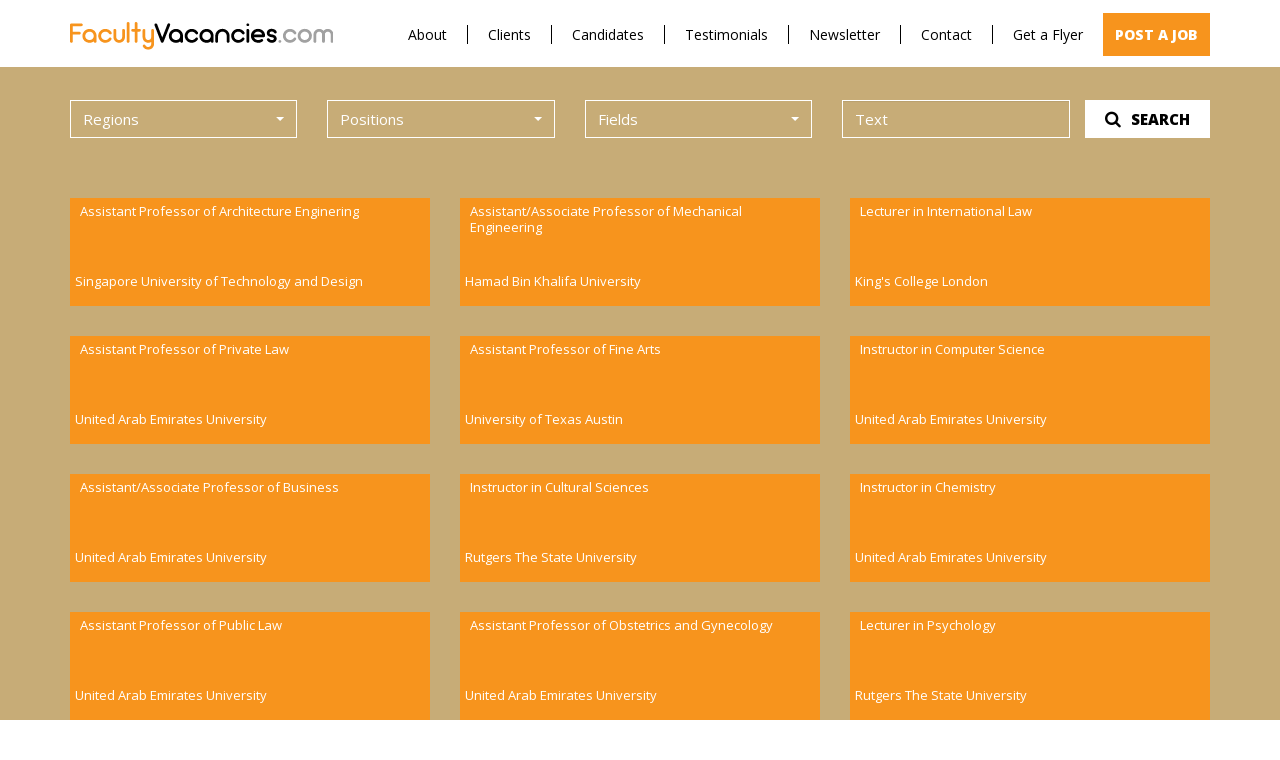

--- FILE ---
content_type: text/html; charset=UTF-8
request_url: https://facultyvacancies.com/?start=60&q=
body_size: 4165
content:
<!DOCTYPE html>
<html xmlns="http://www.w3.org/1999/xhtml" xml:lang="en" lang="en">
<head>
        <meta http-equiv="Content-Type" content="text/html;charset=UTF-8" />
        <meta http-equiv="X-UA-Compatible" content="IE=edge" />
        <meta name="viewport" content="width=device-width, initial-scale=1" />
	<title>FacultyVacancies</title>
	<meta name="keywords" content="FacultyVacancies.com helps universities, academies, colleges, schools and institutes to recruit teaching and research staff worldwide. FacultyVacancies.com ensures an effective and innovative way of accessing high quality candidates, both posting jobs at FacultyVacancies.com and sending targeted emails with all jobs posted at FacultyVacancies.com to more than 3,000,000 specialised recipients in Europe, Asia, North America, Latin America, Oceania, Africa and the Middle East. FacultyVacancies.com provides clients with standard and premium adverts, while premium adverts are spotlighted, highlighted, and feature in search results and in targeted emails. FacultyVacancies.com combines successful reach and quality of audience for your recruitment campaigns. Leverage your recruitment campaigns with our expertise and post a job!  " />
	<meta name="description" content="FacultyVacancies.com helps universities, academies, colleges, schools and institutes to recruit teaching and research staff worldwide. FacultyVacancies.com ensures an effective and innovative way of accessing high quality candidates, both posting jobs at FacultyVacancies.com and sending targeted emails with all jobs posted at FacultyVacancies.com to more than 3,000,000 specialised recipients in Europe, Asia, North America, Latin America, Oceania, Africa and the Middle East. FacultyVacancies.com provides clients with standard and premium adverts, while premium adverts are spotlighted, highlighted, and feature in search results and in targeted emails. FacultyVacancies.com combines successful reach and quality of audience for your recruitment campaigns. Leverage your recruitment campaigns with our expertise and post a job!  

" />
	<meta name="revisit-after" content="7 Days" />
	<link href="/web/css/reset.css?v=1.001" rel="stylesheet" type="text/css" media="screen" />
	<link href="/web/img/site/facultyvacancies/favicon.ico" rel="shortcut icon" type="image/vnd.microsoft.icon" />
        <link href="https://fonts.googleapis.com/css?family=Open+Sans:300,400,600,800" rel="stylesheet" type="text/css">
	<link href="/web/css/bootstrap.min.css?v=1.001" rel="stylesheet" type="text/css" media="screen" />
	<link type="text/css" href="/web/css/bootstrap-select.min.css" rel="stylesheet" />
	<link href="/web/css/animate.min.css?v=1.001" rel="stylesheet" type="text/css" media="screen" />
	<link href="/web/css/site.css?v=1.008" rel="stylesheet" type="text/css" media="screen" />
	<link href="/web/css/facultyvacancies.css?v=1.006" rel="stylesheet" type="text/css" media="screen" />

	<script type="text/javascript">
            var baseUrl = '/';
        </script>
	<!-- jquery framework -->
	<script type="text/javascript" src="/web/scripts/jquery2.min.js"></script>
	<script type="text/javascript" src="/web/scripts/bootstrap.min.js"></script>
	<script type="text/javascript" src="/web/scripts/bootstrap-select.min.js"></script>
	<script type="text/javascript" src="/web/scripts/main.js"></script>
	<!-- lightbox -->
	<script type="text/javascript" src="/web/scripts/jquery-lightbox/js/jquery.lightbox-0.5.min.js"></script>
    <link rel="stylesheet" type="text/css" href="/web/scripts/jquery-lightbox/css/jquery.lightbox-0.5.css" media="screen" />
	<script type="text/javascript">
            var MK = (MK || {});
                    
            jQuery(document).ready(function($) {
                    $('[data-toggle="tooltip"]').tooltip()
                    
                    var selectPrefix = "selectBox_"; 
                    
                    $('.selectpicker').selectpicker({
                        dropupAuto:false
                    });
                    $('.selectpicker').each(function() {
                        $(this).next('div.bootstrap-select').attr("id", selectPrefix + this.id);
                    });
            });
	</script>
</head>
<body>
<section>
    <header class="main-header header">
    <div class="header-top">
            <nav class="nav">
                <div class="container">
                    <div class="row">
                        <div class="col-sm-4 col-md-3">
                            <a id="main-logo" href="/"><img src="/web/img/site/facultyvacancies/logo.svg" alt="" /></a>
                        </div>
                        <div class="col-sm-8 col-md-9">
                            <ul class="navbar-nav" data-type="navbar" data-sub="navbar-sub">
                                                                                                                                                                                                        <li class="item"><a href="/about,d29.html">About</a></li>
                                                                                                                                                                                                                                                                                                                                <li class="item"><a href="/clients,d34.html">Clients</a></li>
                                                                                                                                                                                                                                                                                                                                <li class="item"><a href="/candidates,d33.html">Candidates</a></li>
                                                                                                                                                                                                                                                                                                                                <li class="item"><a href="/testimonials,d35.html">Testimonials</a></li>
                                                                                                                                                                                                                                                                                                                                <li class="item"><a href="/newsletter,d27.html">Newsletter</a></li>
                                                                                                                                                                                                                                                                                                                                <li class="item"><a href="/contact,d19.html">Contact</a></li>
                                                                                                                                                                                                                                                                                                                                <li class="item"><a href="https://facultyvacancies.com/flyer">Get a Flyer</a></li>
                                                                                                                                                                                                                                                                                                                                <li class="item bg"><a href="/post-a-job,d28.html">Post a Job</a></li>
                                                                                                                                                                                                                    </ul>
                        </div>
                    </div>
                </div>
            </nav>
        </div>
</header></section>
<section id="main">
    <div class="container">
        <form action="/" method="get" id="an-form">
    <div class="row search-form">
        <div class="filter-box box-sm-6 box-md-21 box-lg-22">
            <div class="form-group">
                                    <select name="regionId[]" class="selectpicker" multiple="multiple" data-none-selected-text="Regions">
                                                    <option value="1">
                                    Europe                            </option>
                                                    <option value="2">
                                    Asia                            </option>
                                                    <option value="3">
                                    North America                            </option>
                                                    <option value="6">
                                    Middle East                            </option>
                                                    <option value="5">
                                    Oceania                            </option>
                                            </select>
                            </div>
        </div>
        <div class="filter-box box-sm-6 box-md-21 box-lg-22">
            <div class="form-group">
                <select name="positionTypeId[]" class="selectpicker" multiple="multiple" data-none-selected-text="Positions">
                                            <option value="102">
                                Dean / Head of School / Head of Department                        </option>
                                            <option value="103">
                                Chair Professor / Full Professor / Professor                        </option>
                                            <option value="104">
                                Associate / Assistant / Research Professor                        </option>
                                            <option value="105">
                                Senior Lecturer / Lecturer / Instructor                        </option>
                                            <option value="106">
                                Research Associate / Assistant / Researcher                        </option>
                                            <option value="107">
                                Scientist / Research Engineer / Engineer                         </option>
                                            <option value="108">
                                Academic Manager / Coordinator / Administrator                        </option>
                                            <option value="109">
                                Post Doc / PhD Student / PhD Candidate                        </option>
                                    </select>
            </div>
        </div>
        <div class="filter-box box-sm-6 box-md-21 box-lg-22">
            <div class="form-group">
                <select name="academicDisciplineId[]" class="selectpicker" multiple="multiple" data-none-selected-text="Fields">
                                            <option value="12">
                                Biological / Biomedical Engineering                        </option>
                                            <option value="27">
                                Biology / Biological Sciences                        </option>
                                            <option value="13">
                                Chemical /  Petroleum Engineering                        </option>
                                            <option value="14">
                                Civil / Environmental Engineering                        </option>
                                            <option value="15">
                                Computer Science / Engineering                        </option>
                                            <option value="16">
                                Economics / Business / Management                        </option>
                                            <option value="17">
                                Education / Arts / Languages                        </option>
                                            <option value="18">
                                Electrical / Electronic Engineering                        </option>
                                            <option value="19">
                                Industrial / Production Engineering                        </option>
                                            <option value="26">
                                Materials Science / Engineering                        </option>
                                            <option value="20">
                                Mathematics / Mathematical Sciences                        </option>
                                            <option value="21">
                                Mechanical / Aerospace Engineering                        </option>
                                            <option value="22">
                                Medicine / Pharmacy / Nursing                        </option>
                                            <option value="23">
                                Physics / Physical Sciences                        </option>
                                            <option value="24">
                                Psychology / Neurobiology                        </option>
                                            <option value="25">
                                Sociology / Political Science                        </option>
                                    </select>
            </div>
        </div>
        <div class="filter-box box-sm-6 box-md-21 box-lg-22 main-button form">
            <div class="form-group">
                <input type="text" name="q" value="" placeholder="Text" class="form-control">
            </div>
        </div>
        <div class="filter-box box-sm-12 box-md-16 box-lg-12 rest main-button form">
            <div class="form-group">
                <button type="submit" class="btn btn-default" id="form-button" >Search</button>
            </div>
        </div>
    </div>
    <div class="row">
        <div class="col-sm-12">
                            <div class="row" id="announcementContainer">
                                            <div class="col-sm-6 col-lg-4">
                            <div class="an-box" data-href="/assistant-professor-of-architecture-enginering,i44507.html">
                                <div class="company-logo-box">
                                    <a href="/assistant-professor-of-architecture-enginering,i44507.html">
                                                                                    <img class="company-logo" src="/upl/all/b5085.jpg" alt="" />
                                                                            </a>
                                </div>
                                <h1 class="title"><a href="/assistant-professor-of-architecture-enginering,i44507.html">Assistant Professor of Architecture Enginering</a></h1>
                                <div class="content">
                                    <h3 class="company">Singapore University of Technology and Design</h3>
                                    <div class="country">
                                                                                    <img src="/upl/cp/5197.svg" alt="" />
                                                                            </div>
                                </div>
                            </div>
                        </div>
                                            <div class="col-sm-6 col-lg-4">
                            <div class="an-box" data-href="/assistantassociate-professor-of-mechanical-engineering,i44516.html">
                                <div class="company-logo-box">
                                    <a href="/assistantassociate-professor-of-mechanical-engineering,i44516.html">
                                                                                    <img class="company-logo" src="/upl/all/b5094.jpg" alt="" />
                                                                            </a>
                                </div>
                                <h1 class="title"><a href="/assistantassociate-professor-of-mechanical-engineering,i44516.html">Assistant/Associate Professor of Mechanical Engineering</a></h1>
                                <div class="content">
                                    <h3 class="company">Hamad Bin Khalifa University</h3>
                                    <div class="country">
                                                                                    <img src="/upl/cp/5177.svg" alt="" />
                                                                            </div>
                                </div>
                            </div>
                        </div>
                                            <div class="col-sm-6 col-lg-4">
                            <div class="an-box" data-href="/lecturer-in-international-law,i44508.html">
                                <div class="company-logo-box">
                                    <a href="/lecturer-in-international-law,i44508.html">
                                                                                    <img class="company-logo" src="/upl/all/b5027.jpg" alt="" />
                                                                            </a>
                                </div>
                                <h1 class="title"><a href="/lecturer-in-international-law,i44508.html">Lecturer in International Law</a></h1>
                                <div class="content">
                                    <h3 class="company">King's College London</h3>
                                    <div class="country">
                                                                                    <img src="/upl/cp/5230.svg" alt="" />
                                                                            </div>
                                </div>
                            </div>
                        </div>
                                            <div class="col-sm-6 col-lg-4">
                            <div class="an-box" data-href="/assistant-professor-of-private-law,i44509.html">
                                <div class="company-logo-box">
                                    <a href="/assistant-professor-of-private-law,i44509.html">
                                                                                    <img class="company-logo" src="/upl/all/b5059.jpg" alt="" />
                                                                            </a>
                                </div>
                                <h1 class="title"><a href="/assistant-professor-of-private-law,i44509.html">Assistant Professor of Private Law</a></h1>
                                <div class="content">
                                    <h3 class="company">United Arab Emirates University</h3>
                                    <div class="country">
                                                                                    <img src="/upl/cp/5229.svg" alt="" />
                                                                            </div>
                                </div>
                            </div>
                        </div>
                                            <div class="col-sm-6 col-lg-4">
                            <div class="an-box" data-href="/assistant-professor-of-fine-arts,i44513.html">
                                <div class="company-logo-box">
                                    <a href="/assistant-professor-of-fine-arts,i44513.html">
                                                                                    <img class="company-logo" src="/upl/all/b5009.jpg" alt="" />
                                                                            </a>
                                </div>
                                <h1 class="title"><a href="/assistant-professor-of-fine-arts,i44513.html">Assistant Professor of Fine Arts</a></h1>
                                <div class="content">
                                    <h3 class="company">University of Texas Austin</h3>
                                    <div class="country">
                                                                                    <img src="/upl/cp/5231.svg" alt="" />
                                                                            </div>
                                </div>
                            </div>
                        </div>
                                            <div class="col-sm-6 col-lg-4">
                            <div class="an-box" data-href="/instructor-in-computer-science,i44524.html">
                                <div class="company-logo-box">
                                    <a href="/instructor-in-computer-science,i44524.html">
                                                                                    <img class="company-logo" src="/upl/all/b5059.jpg" alt="" />
                                                                            </a>
                                </div>
                                <h1 class="title"><a href="/instructor-in-computer-science,i44524.html">Instructor in Computer Science</a></h1>
                                <div class="content">
                                    <h3 class="company">United Arab Emirates University</h3>
                                    <div class="country">
                                                                                    <img src="/upl/cp/5229.svg" alt="" />
                                                                            </div>
                                </div>
                            </div>
                        </div>
                                            <div class="col-sm-6 col-lg-4">
                            <div class="an-box" data-href="/assistantassociate-professor-of-business,i44521.html">
                                <div class="company-logo-box">
                                    <a href="/assistantassociate-professor-of-business,i44521.html">
                                                                                    <img class="company-logo" src="/upl/all/b5059.jpg" alt="" />
                                                                            </a>
                                </div>
                                <h1 class="title"><a href="/assistantassociate-professor-of-business,i44521.html">Assistant/Associate Professor of Business </a></h1>
                                <div class="content">
                                    <h3 class="company">United Arab Emirates University</h3>
                                    <div class="country">
                                                                                    <img src="/upl/cp/5229.svg" alt="" />
                                                                            </div>
                                </div>
                            </div>
                        </div>
                                            <div class="col-sm-6 col-lg-4">
                            <div class="an-box" data-href="/instructor-in-cultural-sciences,i44505.html">
                                <div class="company-logo-box">
                                    <a href="/instructor-in-cultural-sciences,i44505.html">
                                                                                    <img class="company-logo" src="/upl/all/b5751.jpg" alt="" />
                                                                            </a>
                                </div>
                                <h1 class="title"><a href="/instructor-in-cultural-sciences,i44505.html">Instructor in Cultural Sciences</a></h1>
                                <div class="content">
                                    <h3 class="company">Rutgers The State University</h3>
                                    <div class="country">
                                                                                    <img src="/upl/cp/5231.svg" alt="" />
                                                                            </div>
                                </div>
                            </div>
                        </div>
                                            <div class="col-sm-6 col-lg-4">
                            <div class="an-box" data-href="/instructor-in-chemistry,i44522.html">
                                <div class="company-logo-box">
                                    <a href="/instructor-in-chemistry,i44522.html">
                                                                                    <img class="company-logo" src="/upl/all/b5059.jpg" alt="" />
                                                                            </a>
                                </div>
                                <h1 class="title"><a href="/instructor-in-chemistry,i44522.html">Instructor in Chemistry </a></h1>
                                <div class="content">
                                    <h3 class="company">United Arab Emirates University</h3>
                                    <div class="country">
                                                                                    <img src="/upl/cp/5229.svg" alt="" />
                                                                            </div>
                                </div>
                            </div>
                        </div>
                                            <div class="col-sm-6 col-lg-4">
                            <div class="an-box" data-href="/assistant-professor-of-public-law,i44510.html">
                                <div class="company-logo-box">
                                    <a href="/assistant-professor-of-public-law,i44510.html">
                                                                                    <img class="company-logo" src="/upl/all/b5059.jpg" alt="" />
                                                                            </a>
                                </div>
                                <h1 class="title"><a href="/assistant-professor-of-public-law,i44510.html">Assistant Professor of Public Law</a></h1>
                                <div class="content">
                                    <h3 class="company">United Arab Emirates University </h3>
                                    <div class="country">
                                                                                    <img src="/upl/cp/5229.svg" alt="" />
                                                                            </div>
                                </div>
                            </div>
                        </div>
                                            <div class="col-sm-6 col-lg-4">
                            <div class="an-box" data-href="/assistant-professor-of-obstetrics-and-gynecology,i44523.html">
                                <div class="company-logo-box">
                                    <a href="/assistant-professor-of-obstetrics-and-gynecology,i44523.html">
                                                                                    <img class="company-logo" src="/upl/all/b5059.jpg" alt="" />
                                                                            </a>
                                </div>
                                <h1 class="title"><a href="/assistant-professor-of-obstetrics-and-gynecology,i44523.html">Assistant Professor of Obstetrics and Gynecology</a></h1>
                                <div class="content">
                                    <h3 class="company">United Arab Emirates University</h3>
                                    <div class="country">
                                                                                    <img src="/upl/cp/5229.svg" alt="" />
                                                                            </div>
                                </div>
                            </div>
                        </div>
                                            <div class="col-sm-6 col-lg-4">
                            <div class="an-box" data-href="/lecturer-in-psychology,i44500.html">
                                <div class="company-logo-box">
                                    <a href="/lecturer-in-psychology,i44500.html">
                                                                                    <img class="company-logo" src="/upl/all/b5751.jpg" alt="" />
                                                                            </a>
                                </div>
                                <h1 class="title"><a href="/lecturer-in-psychology,i44500.html">Lecturer in Psychology</a></h1>
                                <div class="content">
                                    <h3 class="company">Rutgers The State University</h3>
                                    <div class="country">
                                                                                    <img src="/upl/cp/5231.svg" alt="" />
                                                                            </div>
                                </div>
                            </div>
                        </div>
                                    </div>
                                    <div class="row">
                        <div class="col-xs-12 paging">
                            <div class="pull-right">
                                                                <a href="/?start=12&q=">2</a>
                                                                <a href="/?start=24&q=">3</a>
                                                                <a href="/?start=36&q=">4</a>
                                                                <a href="/?start=48&q=">5</a>
                                
                                <span>6</span>

                                                                <a href="/?start=72&q=">7</a>
                                                                <a href="/?start=84&q=">8</a>
                                                                <a href="/?start=96&q=">9</a>
                                                                <a href="/?start=108&q=">10</a>
                                                                <a href="/?start=120&q=">11</a>
                                                            </div>
                        </div>
                    </div>
                                    </div>
    </div>
</form>
<script type="text/javascript">
    var getOutboundLink = function(url) {
        /*gtag('event', 'click', {
          'event_category': 'external',
          'event_label': url,
          'event_value': url,
          'transport_type': 'beacon',
          'event_callback': function(){
              document.location = url;
          }
        });*/
        document.location = url;
    }
    $(function() {
        
        $('#an-form').on('change', 'input[type=checkbox], input[type=radio]', function() {
            $('#an-form').submit();
        });
        /*$('.an-box').on('click', function() {
            //top.location.href = $(this).attr('data-href');
            //ga('send', 'pageview', $(this).attr('data-href'));
            getOutboundLink($(this).attr('data-href'));
            //var url = $(this).attr('data-href');
            //gtag('config', 'UA-138594862-1', {'page_path': url});console.dir(url);
        });*/
    });
</script>    </div>
</section>

<footer>
    <div class="container" id="footer">
        <div class="col-sm-12" id="footer-line"></div>
        <div class="row">
            <div class="col-sm-9 col-md-10">
                <ul class="footer-menu">
                                        <li><a href="/terms,d10.html">Terms of Use</a></li>
                                        <li><a href="/privacy,d12.html">Privacy Policy</a></li>
                                    </ul>
            </div>
            <div class="col-sm-3 col-md-2 logo">
                <a href="/"><img src="/web/img/site/facultyvacancies/logo.svg" alt="" /></a>
            </div>
        </div>
    </div>
</footer>


<!-- Google tag (gtag.js) -->
<script async src="https://www.googletagmanager.com/gtag/js?id=G-TCLPDK5ESP"></script>
<script>
  window.dataLayer = window.dataLayer || [];
  function gtag(){dataLayer.push(arguments);}
  gtag('js', new Date());

  gtag('config', 'G-TCLPDK5ESP');
</script><script type="text/javascript">
    var baseUrl = '/';
        jQuery('document').ready(function($){
                $('a[rel*=lightbox]').lightBox({txtOf: '/', txtImage: ''});
                $('a[rel*=external]').attr('target', '_blank');

                $('#st2').hide();
        });
</script>
</body>
</html>


--- FILE ---
content_type: text/css
request_url: https://facultyvacancies.com/web/css/facultyvacancies.css?v=1.006
body_size: 1231
content:
#main {
    background-color: #c7ac77;
}
#job-content {
    background-color: #f1f1f1;
    box-shadow: 0px 10px 10px 0px rgb(0,0,0,0.07);  
    margin-bottom: 40px;
}
#job-content2 .main-buttons {
    margin-top: 0px;
    margin-bottom: 0px;
}
#job-content2 .input-group-addon:last-child {
    border-color: #959595;
    border-left: none;
}
#job-content2 .input-group .form-control:first-child {
    border-right: none;
}
#job-content2 .form-group {
    margin-bottom: 30px;
}
#job-content2 .selected-option .title {
    color: #000;
    font-size: 14px;
    font-weight: 600;
    line-height: 38px;
}
.header .nav {
    border-bottom: 3px solid #c7ac77;
}
#footer-line {
    border-top: 3px solid #c7ac77;
}
.icon-calendar:before {
    font-family: 'FontAwesome';
    content: "\f073";
    color: #898989;
}
.payment-option.disable .input-group-addon, .payment-option.disable .input-group .form-control:not(:first-child):not(:last-child) {
    background-color: #ebebeb;
}
.payment-option.disable .input-group-addon:first-child, .payment-option.disable .input-group .form-control:not(:first-child):not(:last-child) {
    color: #959595;
}
.payment-option.disable .input-group-addon:first-child, .payment-option.disable .input-group .form-control:not(:first-child):not(:last-child) {
    color: #959595;
    cursor: default;
}
.input-group-addon {
    background-color: #fff;
    border: 1px solid #ddd;
    color: #000;
    font-weight: bold;
    font-size: 20px;
    border-radius: 0;
}
.input-group .form-control:not(:first-child):not(:last-child) {
    background-color: #fff;
    border: 1px solid #ddd;
    text-align: center;
    color: #000;
    font-weight: 600;
    box-shadow: none;
}
#middle a {
    color: #f7941d;
    text-decoration: underline;
}
.announcement-section .main-buttons .btn-red, form .main-buttons .btn-red, .main-buttons.form .btn-red {
    background-color: #f7941d;
    color: #fff!important;
}
.announcement-section .main-buttons .btn-grey, form .main-buttons .btn-grey, .main-buttons.form .btn-grey {
    background-color: #ccc;
    color: #fff!important;
}
.announcement-section .main-buttons .btn-white, form .main-buttons .btn-white, .main-buttons.form .btn-white {
    background-color: #fff;
    color: #000!important;
}
.defaultSkin .mceStatusbar, .defaultSkin td.mceToolbar {
    background: #f1f1f1!important;
}
#an-form .bootstrap-select>.dropdown-toggle, .main-button input[type=text] {
    background-color: transparent;
    border: 1px solid #fff;
    border-radius: 0px;
    color: #fff;
    font-size: 15px;
    height: 38px;
}
.an-box {
    background-color: #f7941d;
}
#form-button, #form-button:hover, #form-button:focus, #form-button:active {
    width: 100%;
    border-radius: 0px;
    font-weight: bold;
    font-size: 15px;
    border-color: #fff;
    text-transform: uppercase;
    color: #000;
    background-color: #fff;
}
#form-button::before {
    font-family: 'FontAwesome';
    content: "\f002";
    color: #000;
    font-weight: 300;
    margin-right: 10px;
    font-size: 17px;
}
#an-form input::-webkit-input-placeholder {
  color: #fff!important;
}
#an-form input:-moz-placeholder {
  color: #fff!important;
  opacity: 1;
}
#an-form input::-moz-placeholder {
  color: #fff!important;
  opacity: 1;
}
#an-form input:-ms-input-placeholder {
  color: #fff!important;
}
/*.an-box.priority .title a {
    color: #ecd61e;
}*/
a:hover, a:active, a:focus {
    text-decoration: none;
    color: #f7941d;
}
#middle .dropdown-menu>li>a {
    color: #555555;
    text-decoration: none;
}
.btn-red {
    color: #fff!important;
    background-color: #f7941d;
    border-color: #f7941d;
}
.btn-grey {
    color: #fff!important;
    background-color: #ccc;
    border-color: #ccc;
}
.btn-white {
    color: #000!important;
    background-color: #fff;
    border-color: #959595;
}
.client-box {
    background-color: #f7941d;
}
.testimonial-container {
    text-align: center;
}
.testimonial-box {
  padding: 15px;
  margin-bottom: 30px;
  border: 2px solid #f1f1f1;
}
.testimonial-box .header {
    font-size: 22px;
    font-weight: 600;
    margin-bottom: 20px;
    color: #000;
}
.region-container .testimonial-box:hover{
    cursor: pointer;
}
/*.testimonial-container {
  display: flex;
  flex-flow: column wrap;
  align-content: space-between;
  height: 3200px;
}
.testimonial-box {
  width: 32%;
  margin-bottom: 2%;
  border: 2px solid #f1f1f1;
}
.testimonial-box:nth-child(3n+1) { order: 1; }
.testimonial-box:nth-child(3n+2) { order: 2; }
.testimonial-box:nth-child(3n)   { order: 3; }
.testimonial-container::before,
.testimonial-container::after {
  content: "";
  flex-basis: 100%;
  width: 0;
  order: 2;
}*/
.fields-separator {
    border-top: 1px solid #959595;
    margin-bottom: 30px;
}
.rd-mobilepanel {
    border-bottom: 3px solid #c7ac77;
}
.rd-mobilepanel_toggle {
    background-color: #f7941d;
}
.rd-mobilemenu_ul li.active>a, .rd-mobilemenu_ul li:hover>a {
    background: #f7941d;
    color: #ffffff;
}
.social-media a:hover {
    color: #f7941d;
}
.announcement-header {
    background-color: #f1f1f1;
    color: #000;
}
.file-text {
    color: #f7941d;
}
.file-text::placeholder {
    color: #f7941d;
}
.file-text::-webkit-input-placeholder { 
    color: #f7941d;
}
.file-text::-moz-placeholder {
    color: #f7941d;
}
.file-text:-ms-input-placeholder { 
    color: #f7941d;
}
.file-text:-moz-placeholder { 
    color: #f7941d;
}

.paging span, .paging a {
    color: #fff;
    background-color: transparent;
    border: 1px solid #fff;
}
.paging span {
    color: #555555;
    background-color: #fff;
}
@media (min-width: 768px){
    header.main-header .navbar-nav>li>a {
        color: #000!important;
    }
    header.main-header .navbar-nav>li.subitem a {
        padding: 12px;
        background-color: #f1f1f1;
        color: #555555!important;
        text-transform: uppercase;
        font-weight: 400;
    }
    header.main-header .navbar-nav>li.bg a {
        padding: 12px;
        background-color: #f7941d;
        color: #fff!important;
        text-transform: uppercase;
        font-weight: bold;
    }
    .testimonial-box {
        padding: 30px;
    }
}

--- FILE ---
content_type: image/svg+xml
request_url: https://facultyvacancies.com/web/img/site/facultyvacancies/logo.svg
body_size: 6881
content:
<?xml version="1.0" encoding="UTF-8"?>
<!DOCTYPE svg PUBLIC "-//W3C//DTD SVG 1.1//EN" "http://www.w3.org/Graphics/SVG/1.1/DTD/svg11.dtd">
<!-- Creator: CorelDRAW X7 -->
<svg xmlns="http://www.w3.org/2000/svg" xml:space="preserve" width="847.657mm" height="91.296mm" version="1.1" style="shape-rendering:geometricPrecision; text-rendering:geometricPrecision; image-rendering:optimizeQuality; fill-rule:evenodd; clip-rule:evenodd"
viewBox="0 0 84773 9130"
 xmlns:xlink="http://www.w3.org/1999/xlink">
 <defs>
  <style type="text/css">
   <![CDATA[
    .fil1 {fill:black}
    .fil2 {fill:#A1A1A1}
    .fil0 {fill:#F7941D}
   ]]>
  </style>
 </defs>
 <g id="Warstwa_x0020_1">
  <metadata id="CorelCorpID_0Corel-Layer"/>
  <path class="fil0" d="M3630 465l-3147 0c-9,0 -9,0 -18,0 0,0 -9,0 -9,0 -255,0 -456,201 -456,456l0 5462c0,256 201,458 456,458 246,0 456,-202 456,-458l0 -2260 2071 0c246,0 456,-201 456,-456 0,-256 -210,-456 -456,-456l-2071 0 0 -1834 2718 0c247,0 456,-200 456,-456 0,-255 -209,-456 -456,-456zm2664 1815c-1286,0 -2308,1022 -2308,2313 0,1290 1022,2248 2308,2248 520,0 957,-128 1350,-456l0 0c0,264 255,456 437,456 265,0 456,-192 456,-456l0 -1792c0,-1291 -957,-2313 -2243,-2313zm0 3667c-767,0 -1414,-585 -1414,-1354 0,-770 647,-1419 1414,-1419 766,0 1350,649 1350,1419 0,769 -584,1354 -1350,1354zm5071 894c784,0 1505,-392 1925,-1048 136,-209 82,-491 -128,-627 -210,-128 -493,-73 -629,136 -256,400 -694,636 -1168,636 -757,0 -1386,-626 -1386,-1382 0,-765 629,-1382 1386,-1382 502,0 958,263 1204,690 128,210 401,283 620,165 210,-128 292,-400 164,-619 -410,-701 -1167,-1139 -1988,-1139 -1259,0 -2280,1020 -2280,2285 0,1256 1021,2285 2280,2285zm5856 -4570c-256,0 -456,201 -456,447l0 2274c0,519 -420,946 -949,946 -520,0 -939,-427 -939,-946l0 -2274c0,-246 -201,-447 -456,-447 -247,0 -447,201 -447,447l0 2283c0,0 0,10 0,10 9,1009 830,1830 1842,1830 1022,0 1843,-821 1852,-1830 0,0 0,-10 0,-10l0 -2283c0,-246 -201,-447 -447,-447zm1468 4570c247,0 447,-201 447,-456l0 -5929c0,-246 -200,-447 -447,-447 -255,0 -456,201 -456,447l0 5929c0,255 201,456 456,456zm3658 -4570l-648 0 0 -1824c0,-246 -200,-447 -456,-447 -246,0 -447,201 -447,447l0 1824 -656 0c-247,0 -447,201 -447,447 0,246 200,456 447,456l656 0 0 3211c0,246 201,456 447,456 256,0 456,-210 456,-456l0 -3211 648 0c255,0 456,-210 456,-456 0,-246 -201,-447 -456,-447l0 0zm4223 28c-246,0 -447,200 -447,446l0 2263c0,519 -419,939 -939,939 -511,0 -940,-420 -940,-939l0 -2263c0,-246 -200,-446 -447,-446 -246,0 -447,200 -447,446l0 2272c0,0 0,0 0,9 9,1003 830,1815 1834,1815 346,0 666,-91 939,-255l0 659c0,541 -438,982 -985,982 -374,0 -711,-211 -885,-550 -100,-220 -374,-322 -593,-211 -228,109 -319,386 -209,606 319,648 967,1058 1687,1058 1040,0 1888,-848 1888,-1885l0 -4500c0,-246 -200,-446 -456,-446z"/>
  <path class="fil1" d="M31943 456c-238,-91 -493,27 -584,265l-1688 4396 -1632 -4360c-92,-237 -347,-356 -584,-264 -237,82 -356,346 -265,583l2044 5464c63,173 237,301 428,301 0,0 0,0 9,0 183,0 356,-119 429,-301l2107 -5500c91,-237 -27,-502 -264,-584zm2161 1824c-1286,0 -2307,1022 -2307,2313 0,1290 1021,2248 2307,2248 520,0 958,-128 1350,-456l0 0c0,264 256,456 438,456 265,0 456,-192 456,-456l0 -1792c0,-1291 -958,-2313 -2244,-2313zm0 3667c-766,0 -1414,-585 -1414,-1354 0,-770 648,-1419 1414,-1419 766,0 1350,649 1350,1419 0,769 -584,1354 -1350,1354zm5072 894c784,0 1505,-392 1924,-1048 137,-209 82,-491 -127,-627 -210,-128 -493,-73 -630,136 -255,400 -693,636 -1167,636 -757,0 -1387,-626 -1387,-1382 0,-765 630,-1382 1387,-1382 501,0 957,263 1204,690 127,210 401,283 620,165 210,-128 292,-400 164,-619 -410,-701 -1167,-1139 -1988,-1139 -1259,0 -2281,1020 -2281,2285 0,1256 1022,2285 2281,2285zm4779 -4561c-1286,0 -2307,1022 -2307,2313 0,1290 1021,2248 2307,2248 520,0 958,-128 1350,-456l0 0c0,264 256,456 438,456 264,0 456,-192 456,-456l0 -1792c0,-1291 -958,-2313 -2244,-2313zm0 3667c-766,0 -1414,-585 -1414,-1354 0,-770 648,-1419 1414,-1419 766,0 1350,649 1350,1419 0,769 -584,1354 -1350,1354zm5081 -3694c-1259,0 -2290,1022 -2290,2292l0 1838c0,256 201,458 447,458 256,0 456,-202 456,-458l0 -1838c0,-767 621,-1389 1387,-1389 766,0 1386,622 1386,1389l0 1838c0,256 201,458 447,458 255,0 456,-202 456,-458l0 -1838c0,-1270 -1031,-2292 -2289,-2292zm5108 4588c784,0 1505,-392 1924,-1048 137,-209 82,-491 -127,-627 -210,-128 -493,-73 -630,136 -255,400 -693,636 -1167,636 -757,0 -1387,-626 -1387,-1382 0,-765 630,-1382 1387,-1382 501,0 957,263 1204,690 127,210 401,283 620,165 210,-128 292,-400 164,-619 -410,-701 -1167,-1139 -1988,-1139 -1259,0 -2281,1020 -2281,2285 0,1256 1022,2285 2281,2285zm3064 0c247,0 447,-201 447,-456l0 -3670c0,-246 -200,-447 -447,-447 -255,0 -456,201 -456,447l0 3670c0,255 201,456 456,456zm0 -5483c119,0 238,-46 320,-127 82,-82 127,-200 127,-319 0,-118 -45,-237 -127,-319 -82,-82 -201,-137 -320,-137 -118,0 -237,55 -319,137 -82,82 -137,201 -137,319 0,119 55,237 137,319 82,81 201,127 319,127zm3284 895c-1268,0 -2289,1022 -2289,2298 0,1259 1021,2290 2289,2290 337,0 803,9 1405,-392 209,-137 328,-374 219,-602 -110,-219 -393,-347 -602,-210 -438,283 -812,301 -1022,301 -611,0 -1122,-392 -1313,-940l3146 0c256,0 456,-200 456,-447 0,-1495 -1185,-2298 -2289,-2298zm0 903c547,0 1131,295 1323,939l-2636 0c191,-544 702,-939 1313,-939zm5473 1295c-757,-584 -1742,-155 -1742,-812 0,-310 291,-501 629,-501 255,0 638,82 766,337 110,164 201,310 420,310 246,0 447,-209 465,-438 0,-556 -666,-857 -757,-903 -274,-136 -575,-209 -876,-209 -802,0 -1541,520 -1541,1395 0,1004 957,1305 1514,1368 438,45 757,172 757,479 -9,73 -55,470 -639,470 -392,-18 -611,-135 -820,-424 -83,-110 -219,-172 -347,-172 -255,0 -465,216 -465,442 0,46 0,92 18,127 246,638 994,921 1633,921 1331,0 1523,-1102 1523,-1364 0,-371 -210,-761 -538,-1026z"/>
  <path class="fil2" d="M67515 6841c119,0 237,-46 320,-137 91,-82 136,-201 136,-319 0,-119 -45,-228 -136,-319 -83,-82 -201,-128 -320,-128 -118,0 -228,46 -319,128 -82,91 -128,200 -128,319 0,118 46,237 128,319 91,91 201,137 319,137zm3275 0c784,0 1505,-392 1924,-1048 137,-209 83,-491 -127,-627 -210,-128 -493,-73 -630,136 -255,400 -693,636 -1167,636 -757,0 -1387,-626 -1387,-1382 0,-765 630,-1382 1387,-1382 502,0 958,263 1204,690 128,210 401,283 620,165 210,-128 292,-400 164,-619 -410,-701 -1167,-1139 -1988,-1139 -1259,0 -2280,1020 -2280,2285 0,1256 1021,2285 2280,2285zm4752 0c1268,0 2289,-1031 2289,-2294 0,-1272 -1021,-2294 -2289,-2294 -1259,0 -2289,1022 -2289,2294 0,1263 1030,2294 2289,2294zm0 -3685c766,0 1386,622 1386,1391 0,760 -620,1391 -1386,1391 -766,0 -1386,-631 -1386,-1391 0,-769 620,-1391 1386,-1391zm9231 949c0,-1004 -821,-1825 -1834,-1825 -547,0 -1039,237 -1377,630 -337,-393 -830,-630 -1377,-630 -1013,0 -1834,821 -1834,1825l0 2298c0,255 201,456 456,456 247,0 447,-201 447,-456l0 -2298c0,-511 420,-922 931,-922 511,0 921,411 921,922l0 2298c0,255 210,456 456,456 246,0 447,-201 447,-456l0 -2298c0,-511 420,-922 930,-922 511,0 931,411 931,922 0,18 0,27 0,36 0,18 0,27 0,46l0 2216c0,255 200,456 447,456 246,0 456,-201 456,-456l0 -2216c0,-19 0,-28 -9,-46 9,-9 9,-18 9,-36z"/>
 </g>
</svg>
